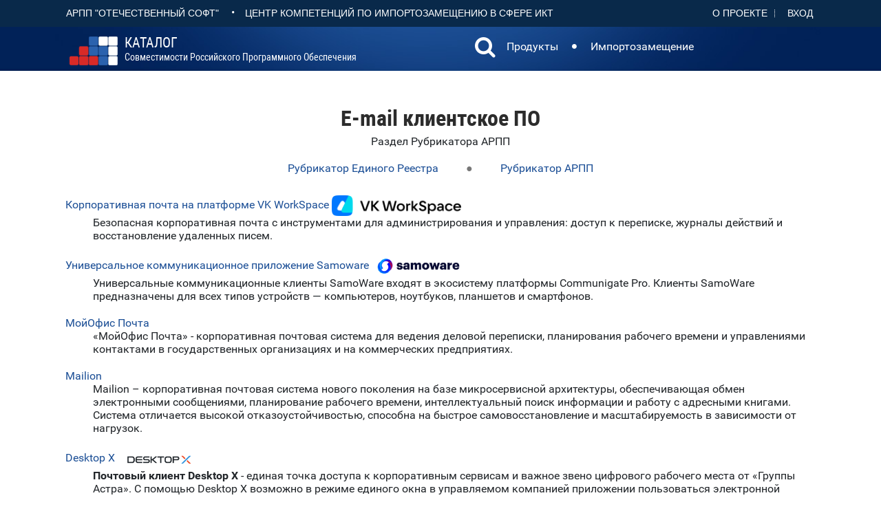

--- FILE ---
content_type: text/html; charset=utf-8
request_url: https://catalog.arppsoft.ru/section/6134612
body_size: 3383
content:
<!DOCTYPE html>
<html lang="ru">

<head>

    <title>E-mail клиентское ПО : Каталог совместимости российского ПО</title>
	<meta charset="utf-8">
    <meta name="viewport" content="width=device-width, initial-scale=1, maximum-scale=1">
    <link rel="shortcut icon" href="/img/favicon.ico" type="image/x-icon">
	<meta property="og:url"                content="https://catalog.arppsoft.ru/section/6134612" >

	<meta property="og:type"               content="article" >
	<meta property="og:title"              content="E-mail клиентское ПО" >
	<meta property="og:description"        content="">
	<meta property="og:image"              content="https://catalog.arppsoft.ru/img/logo.png" >

    <link rel="stylesheet" href="/j/style.css?1" media="all">
    <link rel="stylesheet" href="/j/content.css" media="all">
<style>

</style>
</head>
<body>
	<header>
	<div class="headtop">
		<div class="container">
			
	<div class="headtop-item">
		<a href="https://arppsoft.ru/"  target="_blank" class="last btn btn-link">АРПП "Отечественный софт"</a>		
		•		
		<a href="https://ru-ikt.ru/"  target="_blank" class="last btn btn-link">Центр Компетенций по импортозамещению в сфере ИКТ</a>				
	</div>
	<div class="headtop-item headtop-right-menu">
		<a href="/about">О&nbsp;проекте</a>
		<span id="user-id-place"><a href="/user/?goto=/user/" id="user-login-link" class="last">Вход</a></span>
	</div>

		</div>
		<div style="clear: both;"></div>
	</div>
	<div class="bghead">
		<div class="container">
			
	<div class="navbar navbar_ clearfix extra">
		<h1 class="brand">
			<div class="main-header__logo">
				<a href="/"><img class="u-push-left main-header__logo--image" src="/img/logo.png" alt="logo"></a>
				<a href="/" class="logo-name"><span class="logo-abbr">Каталог</span><br>совместимости&nbsp;российского программного&nbsp;обеспечения</a>
			</div>
		</h1>
		<nav class="navbar navbar-expand-sm navbar-light ">
			<div qclass="collapse navbar-collapse" id="navbarSupportedContent">
				<ul class="navbar-nav mr-auto">
					<li class="nav-item">
						<a class="nav-link" id="searchDropdown" role="button" data-toggle="dropdown" aria-haspopup="true" aria-expanded="false" href="/search" >
							<span class="fa fa-search" style="font-size:200%; margin-top:-6px;"></span>
						</a>
						<div class="dropdown-menu dropdown-search-form" aria-labelledby="searchDropdown" >
							<form action="/search"><input type="text" name="q" id="q"><button class="btn nav-link" type="submit">Искать</button></form>
						</div>					
					</li>
					<li class="nav-item"><a class="nav-link" href="/products">Продукты</a></li>
					<li class="nav-item nav-item-delimiter">&nbsp;<span class="fa fa-circle" style="font-size:50%;"></span>&nbsp;</li>

					<li class="nav-item"><a class="nav-link" href="/replacement">Импортозамещение</a></li>
				</ul>
  			</div>
		</nav>

	</div>

		</div>
	</div>
	
	</header>

     <div class="content">
     	
<div class="container">

	<h2 class="page-title">E-mail клиентское ПО</h2>
	<div class="c">Раздел Рубрикатора АРПП</div>
	<div class="rubricator-menu">
		<div><a href="#" onClick="return setRubricator('reestr2020')">Рубрикатор Единого Реестра</a></div>
		●
		<div><a href="#" onClick="return setRubricator('arpp')">Рубрикатор АРПП</a></div>
</div>
<div class="rubricator-container"><div class="rubricator-place twocol-container"></div></div>

	<div>
	
		<div class="catalog-product">
			
	<div class="product-item">
		<a href="/product/6048861">Корпоративная почта на платформе VK WorkSpace</a> 
		<img style="max-height:30px;" src="/data/2024/06/19/VK WorkSpace.png.200x200.jpg">
		<div style="margin-left:40px;">Безопасная корпоративная почта с инструментами для администрирования и управления: доступ к переписке, журналы действий и восстановление удаленных писем.</div>
	</div>

			
	

		</div>

	
		<div class="catalog-product">
			
	<div class="product-item">
		<a href="/product/6057906">Универсальное коммуникационное приложение Samoware</a> 
		<img style="max-height:30px;" src="/data/2022/04/07/Samoware.png.200x200.jpg">
		<div style="margin-left:40px;">Универсальные коммуникационные клиенты SamoWare входят в экосистему платформы Communigate Pro. Клиенты SamoWare предназначены для всех типов устройств — компьютеров, ноутбуков, планшетов и смартфонов.</div>
	</div>

			
	

		</div>

	
		<div class="catalog-product">
			
	<div class="product-item">
		<a href="/product/6029415">МойОфис Почта</a> 
		
		<div style="margin-left:40px;">«МойОфис Почта» - корпоративная почтовая система для ведения деловой переписки, планирования рабочего времени и управлениями контактами в государственных организациях и на коммерческих предприятиях.</div>
	</div>

			
	

		</div>

	
		<div class="catalog-product">
			
	<div class="product-item">
		<a href="/product/6093756">Mailion</a> 
		
		<div style="margin-left:40px;">Mailion – корпоративная почтовая система нового поколения на базе микросервисной архитектуры, обеспечивающая обмен электронными сообщениями, планирование рабочего времени, интеллектуальный поиск информации и работу с адресными книгами. Система отличается высокой отказоустойчивостью, способна на быстрое самовосстановление и масштабируемость в зависимости от нагрузок.</div>
	</div>

			
	

		</div>

	
		<div class="catalog-product">
			
	<div class="product-item">
		<a href="/product/6419786">Desktop X</a> 
		<img style="max-height:30px;" src="/data/2025/10/07/Лого DX.png.200x200.jpg">
		<div style="margin-left:40px;"><strong>Почтовый клиент Desktop X </strong>- единая точка доступа к корпоративным сервисам и важное звено цифрового рабочего места от «Группы Астра». С помощью Desktop X возможно в режиме единого окна в управляемом компанией приложении пользоваться электронной почтой, календарями, адресными книгами организации. Почтовый клиент способен интегрироваться с рабочими мессенджерами, ВКС, CRM и другими информационными системами предприятия и при этом обеспечивать высокий уровень корпоративного контроля. Предусмотрена возможность гибкой настройки доступа к ресурсам организации, а также ограничение добавления в Desktop X публичных почтовых ящиков.</div>
	</div>

			
	

		</div>

	
	</div>
	
	
        


</div>

     </div>

	<footer>
	<div class="headtop">
		<div class="container bottom-menu">
			<div>&copy; АРПП "Отечественный Софт" 2025</div>
			<div><a href="/privacy">Политика конфиденциальности</a></div>
		</div>
		<div class="container bottom-menu"><div>При поддержке Центра компетенций по импортозамещению в сфере ИКТ</div></div>

		<div style="clear: both;"></div>
	</div>
	</footer>  
<script src="/j/scripts.js"></script>
<!-- Yandex.Metrika counter -->
<script type="text/javascript" >
   (function(m,e,t,r,i,k,a){m[i]=m[i]||function(){(m[i].a=m[i].a||[]).push(arguments)};
   m[i].l=1*new Date();
   for (var j = 0; j < document.scripts.length; j++) {if (document.scripts[j].src === r) { return; }}
   k=e.createElement(t),a=e.getElementsByTagName(t)[0],k.async=1,k.src=r,a.parentNode.insertBefore(k,a)})
   (window, document, "script", "https://mc.yandex.ru/metrika/tag.js", "ym");

   ym(92828724, "init", {
        clickmap:true,
        trackLinks:true,
        accurateTrackBounce:true
   });
</script>
<noscript><div><img src="https://mc.yandex.ru/watch/92828724" style="position:absolute; left:-9999px;" alt="" /></div></noscript>
<!-- /Yandex.Metrika counter -->




</body>
</html>







--- FILE ---
content_type: text/css
request_url: https://catalog.arppsoft.ru/j/content.css
body_size: 642
content:
/* roboto-300 - latin_cyrillic */
@font-face {
  font-family: 'Roboto';
  font-style: normal;
  font-weight: 300;
  src: url('../fonts/roboto-v15-latin_cyrillic-300.eot'); /* IE9 Compat Modes */
  src: local('Roboto Light'), local('Roboto-Light'),
       url('../fonts/roboto-v15-latin_cyrillic-300.eot?#iefix') format('embedded-opentype'), /* IE6-IE8 */
       url('../fonts/roboto-v15-latin_cyrillic-300.woff2') format('woff2'), /* Super Modern Browsers */
       url('../fonts/roboto-v15-latin_cyrillic-300.woff') format('woff'), /* Modern Browsers */
       url('../fonts/roboto-v15-latin_cyrillic-300.ttf') format('truetype'), /* Safari, Android, iOS */
       url('../fonts/roboto-v15-latin_cyrillic-300.svg#Roboto') format('svg'); /* Legacy iOS */
}

/* roboto-regular - latin_cyrillic */
@font-face {
  font-family: 'Roboto';
  font-style: normal;
  font-weight: 400;
  src: url('../fonts/roboto-v15-latin_cyrillic-regular.eot'); /* IE9 Compat Modes */
  src: local('Roboto'), local('Roboto-Regular'),
       url('../fonts/roboto-v15-latin_cyrillic-regular.eot?#iefix') format('embedded-opentype'), /* IE6-IE8 */
       url('../fonts/roboto-v15-latin_cyrillic-regular.woff2') format('woff2'), /* Super Modern Browsers */
       url('../fonts/roboto-v15-latin_cyrillic-regular.woff') format('woff'), /* Modern Browsers */
       url('../fonts/roboto-v15-latin_cyrillic-regular.ttf') format('truetype'), /* Safari, Android, iOS */
       url('../fonts/roboto-v15-latin_cyrillic-regular.svg#Roboto') format('svg'); /* Legacy iOS */
}

/* roboto-italic - latin_cyrillic */
@font-face {
  font-family: 'Roboto';
  font-style: italic;
  font-weight: 400;
  src: url('../fonts/roboto-v15-latin_cyrillic-italic.eot'); /* IE9 Compat Modes */
  src: local('Roboto Italic'), local('Roboto-Italic'),
       url('../fonts/roboto-v15-latin_cyrillic-italic.eot?#iefix') format('embedded-opentype'), /* IE6-IE8 */
       url('../fonts/roboto-v15-latin_cyrillic-italic.woff2') format('woff2'), /* Super Modern Browsers */
       url('../fonts/roboto-v15-latin_cyrillic-italic.woff') format('woff'), /* Modern Browsers */
       url('../fonts/roboto-v15-latin_cyrillic-italic.ttf') format('truetype'), /* Safari, Android, iOS */
       url('../fonts/roboto-v15-latin_cyrillic-italic.svg#Roboto') format('svg'); /* Legacy iOS */
}

/* roboto-500 - latin_cyrillic */
@font-face {
  font-family: 'Roboto';
  font-style: normal;
  font-weight: 500;
  src: url('../fonts/roboto-v15-latin_cyrillic-500.eot'); /* IE9 Compat Modes */
  src: local('Roboto Medium'), local('Roboto-Medium'),
       url('../fonts/roboto-v15-latin_cyrillic-500.eot?#iefix') format('embedded-opentype'), /* IE6-IE8 */
       url('../fonts/roboto-v15-latin_cyrillic-500.woff2') format('woff2'), /* Super Modern Browsers */
       url('../fonts/roboto-v15-latin_cyrillic-500.woff') format('woff'), /* Modern Browsers */
       url('../fonts/roboto-v15-latin_cyrillic-500.ttf') format('truetype'), /* Safari, Android, iOS */
       url('../fonts/roboto-v15-latin_cyrillic-500.svg#Roboto') format('svg'); /* Legacy iOS */
}

/* roboto-700 - latin_cyrillic */
@font-face {
  font-family: 'Roboto';
  font-style: normal;
  font-weight: 700;
  src: url('../fonts/roboto-v15-latin_cyrillic-700.eot'); /* IE9 Compat Modes */
  src: local('Roboto Bold'), local('Roboto-Bold'),
       url('../fonts/roboto-v15-latin_cyrillic-700.eot?#iefix') format('embedded-opentype'), /* IE6-IE8 */
       url('../fonts/roboto-v15-latin_cyrillic-700.woff2') format('woff2'), /* Super Modern Browsers */
       url('../fonts/roboto-v15-latin_cyrillic-700.woff') format('woff'), /* Modern Browsers */
       url('../fonts/roboto-v15-latin_cyrillic-700.ttf') format('truetype'), /* Safari, Android, iOS */
       url('../fonts/roboto-v15-latin_cyrillic-700.svg#Roboto') format('svg'); /* Legacy iOS */
}

.news-text, .mce-content-body { text-align: justify; } 
img[align=left] { margin: 10px 10px 10px 0;}
.mce-content-body a[href] { text-decoration: underline; color: #6f0f0f; }

